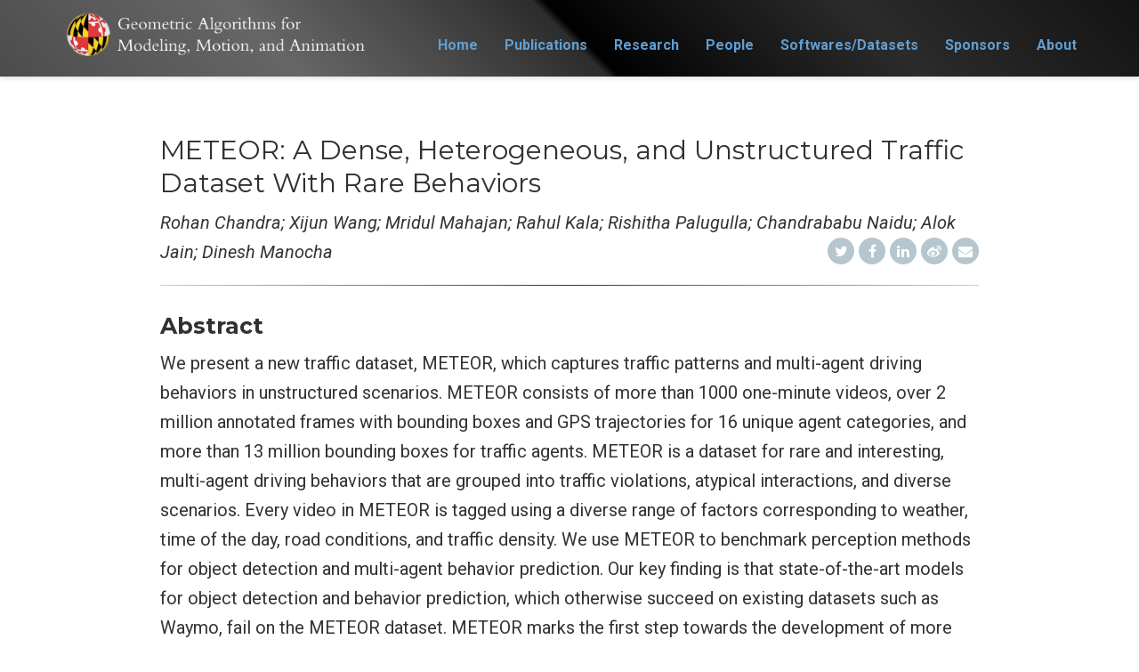

--- FILE ---
content_type: text/html
request_url: https://gamma.umd.edu/publication/752/
body_size: 18987
content:


<!DOCTYPE html>
<html lang="en-us">
<head>

  <meta charset="utf-8">
  <meta name="viewport" content="width=device-width, initial-scale=1">
  <meta http-equiv="X-UA-Compatible" content="IE=edge">
  <meta name="theme" content="hugo-academic">
  <meta name="generator" content="Hugo 0.53" />
  <meta name="author" content="Geometric Algorithms for Modeling, Motion, and Animation">

  
  
  
  
    
      
    
  
  <meta name="description" content="We present a new traffic dataset, METEOR, which captures traffic patterns and multi-agent driving behaviors in unstructured scenarios. METEOR consists of more than 1000 one-minute videos, over 2 million annotated frames with bounding boxes and GPS trajectories for 16 unique agent categories, and more than 13 million bounding boxes for traffic agents. METEOR is a dataset for rare and interesting, multi-agent driving behaviors that are grouped into traffic violations, atypical interactions, and diverse scenarios. Every video in METEOR is tagged using a diverse range of factors corresponding to weather, time of the day, road conditions, and traffic density. We use METEOR to benchmark perception methods for object detection and multi-agent behavior prediction. Our key finding is that state-of-the-art models for object detection and behavior prediction, which otherwise succeed on existing datasets such as Waymo, fail on the METEOR dataset. METEOR marks the first step towards the development of more sophisticated perception models for dense, heterogeneous, and unstructured scenarios">

  
  <link rel="alternate" hreflang="en-us" href="/publication/752/">

  


  

  
  
  
  <meta name="theme-color" content="#56a0d3">
  

  
  
  
  
    
    <link rel="stylesheet" href="https://cdnjs.cloudflare.com/ajax/libs/twitter-bootstrap/3.3.7/css/bootstrap.min.css" integrity="sha512-6MXa8B6uaO18Hid6blRMetEIoPqHf7Ux1tnyIQdpt9qI5OACx7C+O3IVTr98vwGnlcg0LOLa02i9Y1HpVhlfiw==" crossorigin="anonymous">
    <link rel="stylesheet" href="https://cdnjs.cloudflare.com/ajax/libs/academicons/1.8.6/css/academicons.min.css" integrity="sha256-uFVgMKfistnJAfoCUQigIl+JfUaP47GrRKjf6CTPVmw=" crossorigin="anonymous">
    <link rel="stylesheet" href="https://cdnjs.cloudflare.com/ajax/libs/font-awesome/4.7.0/css/font-awesome.min.css" integrity="sha512-SfTiTlX6kk+qitfevl/7LibUOeJWlt9rbyDn92a1DqWOw9vWG2MFoays0sgObmWazO5BQPiFucnnEAjpAB+/Sw==" crossorigin="anonymous">
    <link rel="stylesheet" href="https://cdnjs.cloudflare.com/ajax/libs/fancybox/3.2.5/jquery.fancybox.min.css" integrity="sha256-ygkqlh3CYSUri3LhQxzdcm0n1EQvH2Y+U5S2idbLtxs=" crossorigin="anonymous">

    
    
    
      
    

    

    

  

  
  <link href="/css/owl.carousel.min.css" rel="stylesheet">
  <link href="/css/owl.theme.default.min.css" rel="stylesheet">

  
  
  <link rel="stylesheet" href="//fonts.googleapis.com/css?family=Montserrat:400,700%7cRoboto:400,400italic,700%7cRoboto&#43;Mono">
  

  <link rel="stylesheet" href="/styles.css">
  
  <link rel="stylesheet" href="/css/overrides.css">
  

  
  
    <script>
      window.ga=window.ga||function(){(ga.q=ga.q||[]).push(arguments)};ga.l=+new Date;
      ga('create', 'UA-85513680-3', 'auto');
      
      ga('require', 'eventTracker');
      ga('require', 'outboundLinkTracker');
      ga('require', 'urlChangeTracker');
      ga('send', 'pageview');
    </script>
    <script async src="//www.google-analytics.com/analytics.js"></script>
    
    <script async src="https://cdnjs.cloudflare.com/ajax/libs/autotrack/2.4.1/autotrack.js" integrity="sha512-HUmooslVKj4m6OBu0OgzjXXr+QuFYy/k7eLI5jdeEy/F4RSgMn6XRWRGkFi5IFaFgy7uFTkegp3Z0XnJf3Jq+g==" crossorigin="anonymous"></script>
    
  
  

  
  <link rel="alternate" href="/index.xml" type="application/rss+xml" title="GAMMA">
  <link rel="feed" href="/index.xml" type="application/rss+xml" title="GAMMA">
  

  <link rel="manifest" href="/site.webmanifest">
  <link rel="icon" type="image/png" href="/img/icon.png">
  <link rel="apple-touch-icon" type="image/png" href="/img/icon-192.png">

  <link rel="canonical" href="/publication/752/">

  <meta property="twitter:card" content="summary_large_image">
  
  <meta property="twitter:site" content="@https://x.com/gammaumd">
  <meta property="twitter:creator" content="@https://x.com/gammaumd">
  
  <meta property="og:site_name" content="GAMMA">
  <meta property="og:url" content="/publication/752/">
  <meta property="og:title" content="752 | GAMMA">
  <meta property="og:description" content="We present a new traffic dataset, METEOR, which captures traffic patterns and multi-agent driving behaviors in unstructured scenarios. METEOR consists of more than 1000 one-minute videos, over 2 million annotated frames with bounding boxes and GPS trajectories for 16 unique agent categories, and more than 13 million bounding boxes for traffic agents. METEOR is a dataset for rare and interesting, multi-agent driving behaviors that are grouped into traffic violations, atypical interactions, and diverse scenarios. Every video in METEOR is tagged using a diverse range of factors corresponding to weather, time of the day, road conditions, and traffic density. We use METEOR to benchmark perception methods for object detection and multi-agent behavior prediction. Our key finding is that state-of-the-art models for object detection and behavior prediction, which otherwise succeed on existing datasets such as Waymo, fail on the METEOR dataset. METEOR marks the first step towards the development of more sophisticated perception models for dense, heterogeneous, and unstructured scenarios">
  <meta property="og:locale" content="en-us">
  
  <meta property="article:published_time" content="2023-03-27T04:38:03-04:00">
  
  <meta property="article:modified_time" content="2023-03-27T04:38:03-04:00">
  

  

  

  <title>752 | GAMMA</title>

</head>
<body id="top" data-spy="scroll" data-target="#toc" data-offset="71" >

<nav class="navbar navbar-default navbar-fixed-top" id="navbar-main">
  <div class="container">

    
    <div class="navbar-header">
      
      <button type="button" class="navbar-toggle collapsed" data-toggle="collapse"
              data-target=".navbar-collapse" aria-expanded="false">
        <span class="sr-only">Toggle navigation</span>
        <span class="icon-bar"></span>
        <span class="icon-bar"></span>
        <span class="icon-bar"></span>
      </button>
      
      <div>
      <a class="navbar-brand" href="/"><img src="/img/logo.png" alt="GAMMA"></a>
      </div>
    </div>

    
    <div class="collapse navbar-collapse">

      
      
      <ul class="nav navbar-nav navbar-right">
        

        
        
        
        
        

        <li class="nav-item">
          <a href="/">
            
            <span>Home</span>
            
          </a>
        </li>

        
        

        
        
        
        
        
          
        

        <li class="nav-item">
          <a href="/publication">
            
            <span>Publications</span>
            
          </a>
        </li>

        
        

        
        
        
        
        
          
        

        <li class="nav-item">
          <a href="/research">
            
            <span>Research</span>
            
          </a>
        </li>

        
        

        
        
        
        
        
          
        

        <li class="nav-item">
          <a href="/people/">
            
            <span>People</span>
            
          </a>
        </li>

        
        

        
        
        
        
        
          
        

        <li class="nav-item">
          <a href="/software">
            
            <span>Softwares/Datasets</span>
            
          </a>
        </li>

        
        

        
        
        
        
        
          
        

        <li class="nav-item">
          <a href="/sponsors">
            
            <span>Sponsors</span>
            
          </a>
        </li>

        
        

        
        
        
        
        
          
        

        <li class="nav-item">
          <a href="/about">
            
            <span>About</span>
            
          </a>
        </li>

        
        
      

      
      </ul>

    </div>
  </div>
</nav>

<div class="pub" itemscope itemtype="http://schema.org/CreativeWork">

  


  <div class="article-container">
    <h2 itemprop="name">METEOR: A Dense, Heterogeneous, and Unstructured Traffic Dataset With Rare Behaviors</h2>
    <span class="pub-authors" itemprop="author">
      
      Rohan Chandra; Xijun Wang; Mridul Mahajan; Rahul Kala; Rishitha Palugulla; Chandrababu Naidu; Alok Jain; Dinesh Manocha
      
    </span>
    <span class="pull-right">
      
<div class="share-box" aria-hidden="true">
  <ul class="share">
    <li>
      <a class="twitter"
         href="https://twitter.com/intent/tweet?text=752&amp;url=%2fpublication%2f752%2f"
         target="_blank" rel="noopener">
        <i class="fa fa-twitter"></i>
      </a>
    </li>
    <li>
      <a class="facebook"
         href="https://www.facebook.com/sharer.php?u=%2fpublication%2f752%2f"
         target="_blank" rel="noopener">
        <i class="fa fa-facebook"></i>
      </a>
    </li>
    <li>
      <a class="linkedin"
         href="https://www.linkedin.com/shareArticle?mini=true&amp;url=%2fpublication%2f752%2f&amp;title=752"
         target="_blank" rel="noopener">
        <i class="fa fa-linkedin"></i>
      </a>
    </li>
    <li>
      <a class="weibo"
         href="http://service.weibo.com/share/share.php?url=%2fpublication%2f752%2f&amp;title=752"
         target="_blank" rel="noopener">
        <i class="fa fa-weibo"></i>
      </a>
    </li>
    <li>
      <a class="email"
         href="mailto:?subject=752&amp;body=%2fpublication%2f752%2f">
        <i class="fa fa-envelope"></i>
      </a>
    </li>
  </ul>
</div>


    </span>

    <hr/>

    

    
    <h3>Abstract</h3>
    <p class="pub-abstract" itemprop="text">We present a new traffic dataset, METEOR, which captures traffic patterns and multi-agent driving behaviors in unstructured scenarios. METEOR consists of more than 1000 one-minute videos, over 2 million annotated frames with bounding boxes and GPS trajectories for 16 unique agent categories, and more than 13 million bounding boxes for traffic agents. METEOR is a dataset for rare and interesting, multi-agent driving behaviors that are grouped into traffic violations, atypical interactions, and diverse scenarios. Every video in METEOR is tagged using a diverse range of factors corresponding to weather, time of the day, road conditions, and traffic density. We use METEOR to benchmark perception methods for object detection and multi-agent behavior prediction. Our key finding is that state-of-the-art models for object detection and behavior prediction, which otherwise succeed on existing datasets such as Waymo, fail on the METEOR dataset. METEOR marks the first step towards the development of more sophisticated perception models for dense, heterogeneous, and unstructured scenarios</p>
    

    
    <div class="row">
      <div class="col-sm-1"></div>
      <div class="col-sm-10">
        <div class="row">
          <div class="col-xs-12 col-sm-3 pub-row-heading">Type</div>
          <div class="col-xs-12 col-sm-9">
            
            <a href="/publication/#1">
              Conference paper
            </a>
            
          </div>
        </div>
      </div>
      <div class="col-sm-1"></div>
    </div>
    <div class="visible-xs space-below"></div>
    

    

    
    <div class="row">
      <div class="col-sm-1"></div>
      <div class="col-sm-10">
        <div class="row">
          <div class="col-xs-12 col-sm-3 pub-row-heading">Proceedings</div>
          <div class="col-xs-12 col-sm-9">International Conference on Robotics and Automation (ICRA) 2023</div>
        </div>
      </div>
      <div class="col-sm-1"></div>
    </div>
    <div class="visible-xs space-below"></div>
    

    

    <div class="row">
      <div class="col-sm-1"></div>
      <div class="col-sm-10">
        <div class="row">
          <div class="col-xs-12 col-sm-3 pub-row-heading">Date</div>
          <div class="col-xs-12 col-sm-9" itemprop="datePublished">
            March, 2023
          </div>
        </div>
      </div>
      <div class="col-sm-1"></div>
    </div>
    <div class="visible-xs space-below"></div>

    <div class="row" style="padding-top: 10px">
      <div class="col-sm-1"></div>
      <div class="col-sm-10">
        <div class="row">
          <div class="col-xs-12 col-sm-3 pub-row-heading" style="line-height:34px;">Links</div>
          <div class="col-xs-12 col-sm-9">

            



<a class="btn btn-primary btn-outline" href="https://arxiv.org/pdf/2109.07648.pdf" target="_blank" rel="noopener">
  Preprint
</a>


<a class="btn btn-primary btn-outline" href="https://arxiv.org/pdf/2109.07648.pdf" target="_blank" rel="noopener">
  PDF
</a>





<a class="btn btn-primary btn-outline" href="https://github.com/GAMMA-UMD/METEOR" target="_blank" rel="noopener">
  Code
</a>


<a class="btn btn-primary btn-outline" href="https://umd.app.box.com/s/rys1c4d3dhtge775t6hm9uualkx7yn4q" target="_blank" rel="noopener">
  Dataset
</a>


<a class="btn btn-primary btn-outline" href="https://gamma.umd.edu/researchdirections/autonomousdriving/meteor/" target="_blank" rel="noopener">
  Project
</a>




<a class="btn btn-primary btn-outline" href="https://www.youtube.com/watch?v=oiWmbFa7Z8M" target="_blank" rel="noopener">
  Video
</a>





<a class="btn btn-primary btn-outline"
   href="https://scholar.google.com/scholar?btnG=Search%2BScholar&as_q=METEOR%3a%20A%20Dense%2c%20Heterogeneous%2c%20and%20Unstructured%20Traffic%20Dataset%20With%20Rare%20Behaviors">
   Google Scholar
</a>



          </div>
        </div>
      </div>
      <div class="col-sm-1"></div>
    </div>

    
    <div class="row" style="padding-top: 10px">
      <div class="col-sm-1"></div>
      <div class="col-sm-10">
        <div class="row">
          <div class="col-xs-12 col-sm-3 pub-row-heading" style="line-height:34px;">BibTex</div>
          <div class="col-xs-12 col-sm-9">

		<a class="btn btn-primary btn-outline"
		   href="https://scholar.google.com/scholar?btnG=Search%2BScholar&as_q=METEOR%3a%20A%20Dense%2c%20Heterogeneous%2c%20and%20Unstructured%20Traffic%20Dataset%20With%20Rare%20Behaviors">
		   BibTex
		</a>

          </div>
        </div>
      </div>
      <div class="col-sm-1"></div>
    </div>
    

    <div class="visible-xs space-below"></div>

    <div class="space-below"></div>

    <div class="article-style"></div>

    





  </div>
</div>


<footer class="site-footer">
  <div class="container">

      

      <p class="address">
        
        <br>
        <i class="fa fa-map-marker" aria-hidden="true"></i>
        <span id="person-address" itemprop="address">5116 Brendan Iribe Center, 8125 Paint Branch Dr. College Park, MD, 20742, USA</span>
        
      </p>

      <ul class="network-icon" aria-hidden="true">
        
        
        <li>
          <a itemprop="sameAs" href="mailto:gamma@umiacs.umd.edu" target="_blank" rel="noopener">
            <i class="fa fa-envelope"></i>
          </a>
        </li>
        
        
        <li>
          <a itemprop="sameAs" href="https://x.com/gammaumd" target="_blank" rel="noopener">
            <i class="fa fa-twitter"></i>
          </a>
        </li>
        
        
        <li>
          <a itemprop="sameAs" href="http://www.facebook.com/gammaunc" target="_blank" rel="noopener">
            <i class="fa fa-facebook"></i>
          </a>
        </li>
        
        
        <li>
          <a itemprop="sameAs" href="https://www.linkedin.com/in/dinesh-manocha-2311846/recent-activity/all/" target="_blank" rel="noopener">
            <i class="fa fa-linkedin"></i>
          </a>
        </li>
        
        
        <li>
          <a itemprop="sameAs" href="http://www.youtube.com/gammaunc" target="_blank" rel="noopener">
            <i class="fa fa-youtube"></i>
          </a>
        </li>
        
        
        <li>
          <a itemprop="sameAs" href="https://wiki.umiacs.umd.edu/gamma/index.php/Editing_the_GAMMA_website" target="_blank" rel="noopener">
            <i class="fa fa-wikipedia-w"></i>
          </a>
        </li>
        
      </ul>

    

    <p class="powered-by">

      &copy; 2019 &middot; 
      GAMMA Research Group at
      <a href="https://www.cs.umd.edu/">UMD</a>.
      <span class="pull-right" aria-hidden="true">
        <a href="#" id="back_to_top">
          <span class="button_icon">
            <i class="fa fa-chevron-up fa-2x"></i>
          </span>
        </a>
      </span>

    </p>
  </div>
</footer>


<div id="modal" class="modal fade" role="dialog">
  <div class="modal-dialog">
    <div class="modal-content">
      <div class="modal-header">
        <button type="button" class="close btn-large" data-dismiss="modal">&times;</button>
        <h4 class="modal-title">Cite</h4>
      </div>
      <div>
        <pre><code class="modal-body tex"></code></pre>
      </div>
      <div class="modal-footer">
        <a class="btn btn-primary btn-outline js-copy-cite" href="#" target="_blank">
          <i class="fa fa-copy"></i> Copy
        </a>
        <a class="btn btn-primary btn-outline js-download-cite" href="#" target="_blank">
          <i class="fa fa-download"></i> Download
        </a>
        <div id="modal-error"></div>
      </div>
    </div>
  </div>
</div>

    

    
    

    
    
    
      <script src="https://cdnjs.cloudflare.com/ajax/libs/jquery/3.2.1/jquery.min.js" integrity="sha512-3P8rXCuGJdNZOnUx/03c1jOTnMn3rP63nBip5gOP2qmUh5YAdVAvFZ1E+QLZZbC1rtMrQb+mah3AfYW11RUrWA==" crossorigin="anonymous"></script>
      <script src="https://cdnjs.cloudflare.com/ajax/libs/jquery.imagesloaded/4.1.3/imagesloaded.pkgd.min.js" integrity="sha512-umsR78NN0D23AzgoZ11K7raBD+R6hqKojyBZs1w8WvYlsI+QuKRGBx3LFCwhatzBunCjDuJpDHwxD13sLMbpRA==" crossorigin="anonymous"></script>
      <script src="https://cdnjs.cloudflare.com/ajax/libs/twitter-bootstrap/3.3.7/js/bootstrap.min.js" integrity="sha512-iztkobsvnjKfAtTNdHkGVjAYTrrtlC7mGp/54c40wowO7LhURYl3gVzzcEqGl/qKXQltJ2HwMrdLcNUdo+N/RQ==" crossorigin="anonymous"></script>
      <script src="https://cdnjs.cloudflare.com/ajax/libs/jquery.isotope/3.0.4/isotope.pkgd.min.js" integrity="sha512-VDBOIlDbuC4VWxGJNmuFRQ0Li0SKkDpmGyuhAG5LTDLd/dJ/S0WMVxriR2Y+CyPL5gzjpN4f/6iqWVBJlht0tQ==" crossorigin="anonymous"></script>
      <script src="https://cdnjs.cloudflare.com/ajax/libs/fancybox/3.2.5/jquery.fancybox.min.js" integrity="sha256-X5PoE3KU5l+JcX+w09p/wHl9AzK333C4hJ2I9S5mD4M=" crossorigin="anonymous"></script>

      

      
      
    

    <script src="/js/owl.carousel.min.js"></script>

    <script src="/js/hugo-academic.js"></script>
    

    
    

  </body>
</html>



--- FILE ---
content_type: text/css
request_url: https://gamma.umd.edu/css/overrides.css
body_size: 578
content:

#profile .portrait {
    width: auto;
    height: 200px;
    border-radius: initial;
}

/* drop cap on first letter of a paragraph */
.firstcharacter {
  color: #903;
  float: left;
  font-family: Georgia;
  font-size: 3.5em;
  line-height: 60px;
  padding-top: 4px;
  padding-right: 8px;
  padding-left: 3px;
}

#umd-logo {
  width: 230px;
  margin: 35px auto 0 auto;
}

img.mini-portrait {
  width: 48px;
  height: 48px;
  margin-right: 10px;
  border-radius: 50%;
  float: left;
}

.faculty {
  margin-left: 0;
}
.faculty li::before {
  content: "\A";
  white-space: pre;
}


--- FILE ---
content_type: text/plain
request_url: https://www.google-analytics.com/j/collect?v=1&_v=j102&a=393012137&t=pageview&_s=1&dl=https%3A%2F%2Fgamma.umd.edu%2Fpublication%2F752%2F&ul=en-us%40posix&dt=752%20%7C%20GAMMA&sr=1280x720&vp=1280x720&_u=YGBAAEADAAAAACAAI~&jid=1861112464&gjid=1587281741&cid=2062004949.1769104498&tid=UA-85513680-3&_gid=956899036.1769104498&_r=1&_slc=1&_av=2.4.1&_au=122&did=i5iSjo&z=1983805366
body_size: -449
content:
2,cG-B75BS492RN

--- FILE ---
content_type: text/javascript
request_url: https://gamma.umd.edu/js/hugo-academic.js
body_size: 12332
content:
/*************************************************
 *  Academic: the personal website framework for Hugo.
 *  https://github.com/gcushen/hugo-academic
 **************************************************/

(function($){

  /* ---------------------------------------------------------------------------
   * Responsive scrolling for URL hashes.
   * --------------------------------------------------------------------------- */

  // Dynamically get responsive navigation bar offset.
  let $navbar = $('.navbar-header');
  let navbar_offset = $navbar.innerHeight();

  /**
   * Responsive hash scrolling.
   * Check for a URL hash as an anchor.
   * If it exists on current page, scroll to it responsively.
   * If `target` argument omitted (e.g. after event), assume it's the window's hash.
   */
  function scrollToAnchor(target) {
    // If `target` is undefined or HashChangeEvent object, set it to window's hash.
    target = (typeof target === 'undefined' || typeof target === 'object') ? window.location.hash : target;
    // Escape colons from IDs, such as those found in Markdown footnote links.
    target = target.replace(/:/g, '\\:');

    // If target element exists, scroll to it taking into account fixed navigation bar offset.
    if($(target).length) {
      $('body').addClass('scrolling');
      $('html, body').animate({
        scrollTop: $(target).offset().top - navbar_offset
      }, 600, function () {
        $('body').removeClass('scrolling');
      });
    }
  }

  // Make Scrollspy responsive.
  function fixScrollspy() {
    let $body = $('body');
    let data = $body.data('bs.scrollspy');
    if (data) {
      data.options.offset = navbar_offset;
      $body.data('bs.scrollspy', data);
      $body.scrollspy('refresh');
    }
  }

  // Check for hash change event and fix responsive offset for hash links (e.g. Markdown footnotes).
  window.addEventListener("hashchange", scrollToAnchor);

  /* ---------------------------------------------------------------------------
   * Add smooth scrolling to all links inside the main navbar.
   * --------------------------------------------------------------------------- */

  $('#navbar-main li.nav-item a').on('click', function(event) {
    // Store requested URL hash.
    let hash = this.hash;

    // If we are on the homepage and the navigation bar link is to a homepage section.
    if ( hash && $(hash).length && ($("#homepage").length > 0)) {
      // Prevent default click behavior.
      event.preventDefault();

      // Use jQuery's animate() method for smooth page scrolling.
      // The numerical parameter specifies the time (ms) taken to scroll to the specified hash.
      $('html, body').animate({
        scrollTop: $(hash).offset().top - navbar_offset
      }, 800);
    }
  });

  /* ---------------------------------------------------------------------------
   * Smooth scrolling for Back To Top link.
   * --------------------------------------------------------------------------- */

  $('#back_to_top').on('click', function(event) {
    event.preventDefault();
    $('html, body').animate({
      'scrollTop': 0
    }, 800, function() {
      window.location.hash = "";
    });
  });

  /* ---------------------------------------------------------------------------
   * Hide mobile collapsable menu on clicking a link.
   * --------------------------------------------------------------------------- */

  $(document).on('click', '.navbar-collapse.in', function(e) {
    //get the <a> element that was clicked, even if the <span> element that is inside the <a> element is e.target
    let targetElement = $(e.target).is('a') ? $(e.target) : $(e.target).parent();

    if (targetElement.is('a') && targetElement.attr('class') != 'dropdown-toggle') {
      $(this).collapse('hide');
    }
  });

  /* ---------------------------------------------------------------------------
   * Filter publications.
   * --------------------------------------------------------------------------- */

  let $grid_pubs = $('#container-publications');
  $grid_pubs.isotope({
    itemSelector: '.isotope-item',
    percentPosition: true,
    masonry: {
      // Use Bootstrap compatible grid layout.
      columnWidth: '.grid-sizer'
    }
  });

  // Active publication filters.
  let pubFilters = {};

  // Flatten object by concatenating values.
  function concatValues( obj ) {
    let value = '';
    for ( let prop in obj ) {
      value += obj[ prop ];
    }
    return value;
  }

  $('.pub-filters').on( 'change', function() {
    let $this = $(this);

    // Get group key.
    let filterGroup = $this[0].getAttribute('data-filter-group');

    // Set filter for group.
    pubFilters[ filterGroup ] = this.value;

    // Combine filters.
    let filterValues = concatValues( pubFilters );

    // Activate filters.
    $grid_pubs.isotope({ filter: filterValues });

    // If filtering by publication type, update the URL hash to enable direct linking to results.
    if (filterGroup == "pubtype") {
      // Set hash URL to current filter.
      let url = $(this).val();
      if (url.substr(0, 9) == '.pubtype-') {
        window.location.hash = url.substr(9);
      } else {
        window.location.hash = '';
      }
    }
  });

  // Filter publications according to hash in URL.
  function filter_publications() {
    let urlHash = window.location.hash.replace('#','');
    let filterValue = '*';

    // Check if hash is numeric.
    if (urlHash != '' && !isNaN(urlHash)) {
      filterValue = '.pubtype-' + urlHash;
    }

    // Set filter.
    let filterGroup = 'pubtype';
    pubFilters[ filterGroup ] = filterValue;
    let filterValues = concatValues( pubFilters );

    // Activate filters.
    $grid_pubs.isotope({ filter: filterValues });

    // Set selected option.
    $('.pubtype-select').val(filterValue);
  }

  function initCarousel () {
    $(document).ready(function(){
      $(".owl-carousel").owlCarousel({
        stagePadding: 0,
        navigation : true,
        loop: true,
        rewindSpeed: 500,
        autoplay: true,
        autoplayTimeout: 10000,
        autoplayHoverPause: true,
        paginationSpeed : 400,
        singleItem: true,
        items: 1,
        pagination: false,
        checkVisible: false
      });

      /* See https://github.com/OwlCarousel2/OwlCarousel2/issues/461#issuecomment-330080323 for explanation */
      $('.owl-carousel').trigger('refresh.owl.carousel');
    });
  }

  /* ---------------------------------------------------------------------------
  * Google Maps or OpenStreetMap via Leaflet.
  * --------------------------------------------------------------------------- */

  function initMap () {
    if ($('#map').length) {
      let map_provider = $('#map-provider').val();
      let lat = $('#map-lat').val();
      let lng = $('#map-lng').val();
      let zoom = parseInt($('#map-zoom').val());
      let address = $('#map-dir').val();
      let api_key = $('#map-api-key').val();

      if ( map_provider == 1 ) {
        let map = new GMaps({
          div: '#map',
          lat: lat,
          lng: lng,
          zoom: zoom,
          zoomControl: true,
          zoomControlOpt: {
            style: 'SMALL',
            position: 'TOP_LEFT'
          },
          panControl: false,
          streetViewControl: false,
          mapTypeControl: false,
          overviewMapControl: false,
          scrollwheel: true,
          draggable: true
        });

        map.addMarker({
          lat: lat,
          lng: lng,
          click: function (e) {
            let url = 'https://www.google.com/maps/place/' + encodeURIComponent(address) + '/@' + lat + ',' + lng +'/';
            window.open(url, '_blank')
          },
          title: address
        })
      } else {
          let map = new L.map('map').setView([lat, lng], zoom);
          if ( map_provider == 3 && api_key.length ) {
            L.tileLayer('https://api.tiles.mapbox.com/v4/{id}/{z}/{x}/{y}.png?access_token={accessToken}', {
              attribution: 'Map data &copy; <a href="http://openstreetmap.org">OpenStreetMap</a> contributors, <a href="http://creativecommons.org/licenses/by-sa/2.0/">CC-BY-SA</a>, Imagery © <a href="http://mapbox.com">Mapbox</a>',
              maxZoom: 18,
              id: 'mapbox.streets',
              accessToken: api_key
            }).addTo(map);
          } else {
            L.tileLayer('https://{s}.tile.openstreetmap.org/{z}/{x}/{y}.png', {
              maxZoom: 19,
              attribution: '&copy; <a href="http://www.openstreetmap.org/copyright">OpenStreetMap</a>'
            }).addTo(map);
          }
          let marker = L.marker([lat, lng]).addTo(map);
          let url = lat + ',' + lng +'#map='+ zoom +'/'+ lat +'/'+ lng +'&layers=N';
          marker.bindPopup(address + '<p><a href="https://www.openstreetmap.org/directions?engine=osrm_car&route='+ url +'">Routing via OpenStreetMap</a></p>');
      }
    }
  }

  /* ---------------------------------------------------------------------------
   * On window load.
   * --------------------------------------------------------------------------- */

  $(window).on('load', function() {
    if (window.location.hash) {
      // When accessing homepage from another page and `#top` hash is set, show top of page (no hash).
      if (window.location.hash == "#top") {
        window.location.hash = ""
      } else {
        // If URL contains a hash, scroll to target ID taking into account responsive offset.
        scrollToAnchor();
      }
    }

    // Initialize Scrollspy.
    let $body = $('body');
    $body.scrollspy({offset: navbar_offset });

    // Call `fixScrollspy` when window is resized.
    let resizeTimer;
    $(window).resize(function() {
      clearTimeout(resizeTimer);
      resizeTimer = setTimeout(fixScrollspy, 200);
    });

    // Filter projects.
    $('.projects-container').each(function(index, container) {
      let $container = $(container);
      let $section = $container.closest('section');
      let layout = 'masonry';
      if ($section.find('.isotope').hasClass('js-layout-row')) {
        layout = 'fitRows';
      }

      $container.imagesLoaded(function() {
        // Initialize Isotope after all images have loaded.
        $container.isotope({
          itemSelector: '.isotope-item',
          layoutMode: layout,
          filter: $section.find('.default-project-filter').text()
        });
        // Filter items when filter link is clicked.
        $section.find('.project-filters a').click(function() {
          let selector = $(this).attr('data-filter');
          $container.isotope({filter: selector});
          $(this).removeClass('active').addClass('active').siblings().removeClass('active all');
          return false;
        });
      });
    });

    // Enable publication filter for publication index page.
    if ($('.pub-filters-select')) {
      filter_publications();
      // Useful for changing hash manually (e.g. in development):
      // window.addEventListener('hashchange', filter_publications, false);
    }

    // Load citation modal on 'Cite' click.
    $('.js-cite-modal').click(function(e) {
      e.preventDefault();
      let filename = $(this).attr('data-filename');
      let modal = $('#modal');
      modal.find('.modal-body').load( filename , function( response, status, xhr ) {
        if ( status == 'error' ) {
          let msg = "Error: ";
          $('#modal-error').html( msg + xhr.status + " " + xhr.statusText );
        } else {
          $('.js-download-cite').attr('href', filename);
        }
      });
      modal.modal('show');
    });

    // Copy citation text on 'Copy' click.
    $('.js-copy-cite').click(function(e) {
      e.preventDefault();
      // Get selection.
      let range = document.createRange();
      let code_node = document.querySelector('#modal .modal-body');
      range.selectNode(code_node);
      window.getSelection().addRange(range);
      try {
        // Execute the copy command.
        document.execCommand('copy');
      } catch(e) {
        console.log('Error: citation copy failed.');
      }
      // Remove selection.
      window.getSelection().removeRange(range);
    });

    // Initialise Google Maps if necessary.
    initMap();

    // Initialize OwlCarousel
    initCarousel();
  });

})(jQuery);
